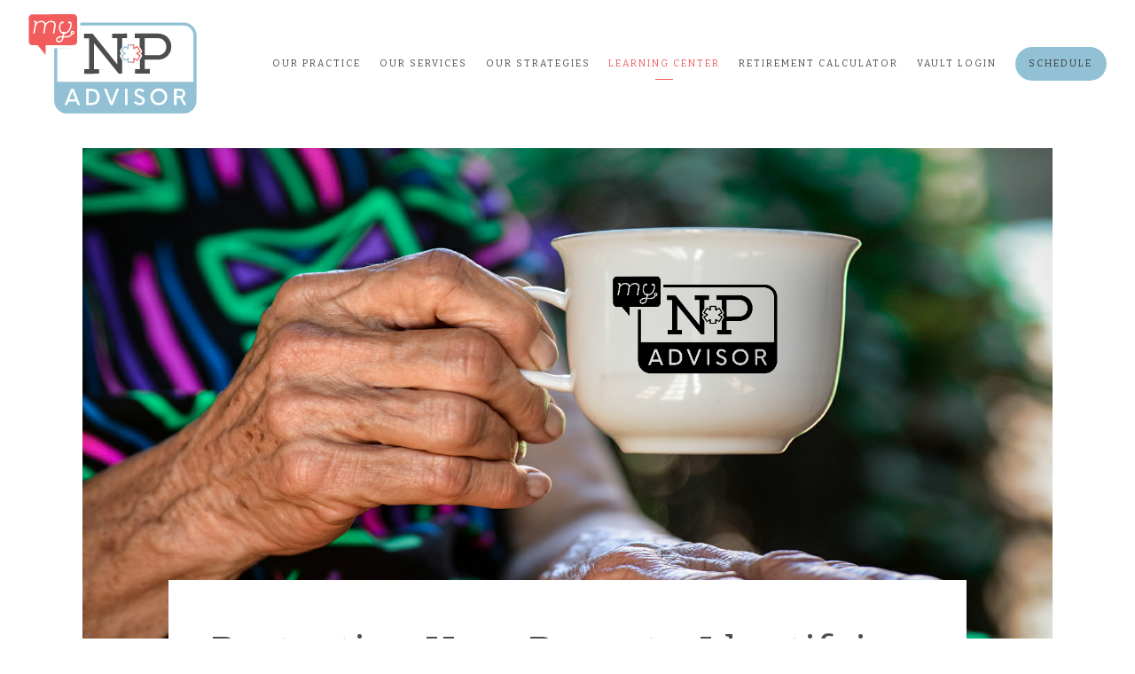

--- FILE ---
content_type: text/html; charset=utf-8
request_url: https://mynpadvisor.com/insights/protecting-your-parents-identifying-and-preventing-elder-financial-abuse
body_size: 15269
content:
<!DOCTYPE html>
<html lang="en" class="no-js">
<head>
<meta charset="utf-8">
<meta http-equiv="X-UA-Compatible" content="IE=edge">

<link rel="shortcut icon" href="https://static.twentyoverten.com/5eb41573114da9354a36961b/favicon/BJmeow50I-favicon.ico" type="image/x-icon">

<meta name="viewport" content="width=device-width,initial-scale=1">
<meta http-equiv="cleartype" content="on">
<meta name="robots" content="noodp">

<!-- Title & Description -->
<title>Protecting Your Parents: Identifying and Preventing Elder Financial Abuse — Financial Planning for Nurse Practitioners - My NP Advisor</title>
<meta name="description"
content="Growing older is a part of life, and while it&#39;s difficult to see your parents age, ensure that they have the protection they need by identifying and preventing these signs of elder abuse. ">
<!-- Open Graph -->
<meta property="og:site_name" content="Financial Planning for Nurse Practitioners - My NP Advisor">
<meta property="og:title" content="Protecting Your Parents: Identifying and Preventing Elder Financial Abuse">
<meta property="og:description" content="Growing older is a part of life, and while it&#39;s difficult to see your parents age, ensure that they have the protection they need by identifying and preventing these signs of elder abuse. ">
<meta property="og:url" content="https://mynpadvisor.com/insights/protecting-your-parents-identifying-and-preventing-elder-financial-abuse">
<meta property="og:type" content="article">

<meta prefix="og: http://ogp.me/ns#" property="og:image" content="https://static.twentyoverten.com/5eb41573114da9354a36961b/opHcsXF7fS/Snapshot_31.png">
<meta property="og:image:width" content="1920">
<meta property="og:image:height" content="1080">

<meta itemprop="name" content="Protecting Your Parents: Identifying and Preventing Elder Financial Abuse">
<meta itemprop="description" content="Growing older is a part of life, and while it&#39;s difficult to see your parents age, ensure that they have the protection they need by identifying and preventing these signs of elder abuse. ">
<meta itemprop="url" content="https://mynpadvisor.com/insights/protecting-your-parents-identifying-and-preventing-elder-financial-abuse">
<!-- Twitter Card -->
<meta name="twitter:card" content="summary_large_image">
<meta name="twitter:title" content="Protecting Your Parents: Identifying and Preventing Elder Financial Abuse">
<meta name="twitter:description" content="Growing older is a part of life, and while it&#39;s difficult to see your parents age, ensure that they have the protection they need by identifying and preventing these signs of elder abuse. ">

<meta name="twitter:image" content="https://static.twentyoverten.com/5eb41573114da9354a36961b/opHcsXF7fS/Snapshot_31.png">


<!-- Mobile App Settings -->

<link rel="apple-touch-icon" href="https://static.twentyoverten.com/5eb41573114da9354a36961b/favicon/BJmeow50I.png">

<meta name="apple-mobile-web-app-capable" content="yes">
<meta name="apple-mobile-web-app-status-bar-style" content="black">
<meta name="apple-mobile-web-app-title" content="Insights">

<!-- Prefetch -->
<link rel="dns-prefetch" href="https://static.twentyoverten.com">

<style>
@import 'https://fonts.googleapis.com/css?family=Bitter:400,400i|Questrial:400,400i|Poppins:000,000i|Lora:000,000i';
</style>
<link href="/assets/frameworks/assets/dist/css/global.css" rel="stylesheet">
<link href="/assets/frameworks/themes/fresnel/3.0.0/assets/dist/css/main.css" rel="stylesheet">
<link href="/assets/css/custom.css" rel="stylesheet">


<style>
/**********************
GLOBAL 
**********************/
.scroll-down {
    display: none;
}

h2 {
    font-weight: 600;
}

.img--cover {
  padding-left: 0;
  padding-right: 0;
}

.img--cover img {
    width: 100%;
    height: 100%!important;
    object-fit: cover;
    object-position: center;
    padding-right: 0;
    padding-left: 0;
    overflow: hidden;
}

.overlap.right {
    margin-right: -2rem;
}

.overlap.left {
    margin-left: -2rem;
}

.left .card {
    width: calc(105% + 2rem);
}

.overlap.top {
  z-index: 2;
}

.img--cover.overlap img {
    height: 120% !important;
    top: -10%;
    border-radius: 1rem;
 }
 
 .card.long-row {
    padding: 0;
    height: 100%;
}

.long-row .row {
    margin: 0;
    height: 100%;
}

.long-row .row .left {
    background: #92C1D5;
    padding: 1rem 1rem 0 1rem;
    display: flex;
    align-items: center;
    justify-content: center;
}

.long-row .row .right {
    padding: 1rem 1.5rem;
}

.long-row .row .right p {
    margin: 0;
}

.btn {
    font-size: .85em;
    text-transform: uppercase;
    font-weight: 400;
}

.btn.sticky {
  position: fixed;
  bottom: 1rem;
  right: 1rem;
  z-index: 2;
}
 
.editable .btn.sticky {
  position: relative;
  bottom: auto;
  right: auto;
  z-index: 2;
}

.social-link:hover {
    color: #F15D5C;
}

.margin-bottom {
  margin-bottom: 2rem;
}

.fr-video {
  position: relative;
  padding-bottom: 56.25%;
  height: 0;
  overflow: hidden;
  max-width: 100%;
}

.fr-video iframe, 
.fr-video object, 
.fr-video embed { 
  position: absolute;
  top: 0;
  left: 0;
  width: 100%;
  height: 100%;
}

.has-success .form-wrapper {
  opacity: 1;
}

.editable .form-success {
    position: relative;
    opacity: 1;
    visibility: visible;
  border: dashed 2px #aaa;
  margin:1rem auto;
  padding: 1rem;
}

.editable .form-success::before {
    content: 'Form Seccess Message';
    display: block;
    position: absolute;
    bottom: 100%;
    left: -1px;
    background: #333;
    color: white;
    font-size: 9px;
    text-transform: uppercase;
    font-weight: 600;
    padding: .5em 1em;
    border-radius: 4px;
    border-bottom-left-radius: 0;
    border-bottom-right-radius: 0;
    opacity:.7;
}

.editable .form span.mask-contact-form {
    display: none;
}
 
/**********************
HEADER
**********************/
.divider .overlay, 
.page-bg .overlay {
    background: transparent;
}

#section-home .divider .overlay {
    width: 60%;
    background: transparent;
}

/*.header-push {*/
/*    display: none;*/
/*}*/

.divider .overlay .container, 
.page-bg .overlay .hero-content {
    width: 50%;
    border: solid 4px #92c1d5;
    background: white;
    padding: 1rem;
    border-radius: 1rem;
    margin: 0 auto;
}

#section-home .divider .overlay .container {
    width: 80%;
}

/**********************
CARDS 
**********************/
.card {
    background: white;
    border: solid 4px #92c1d5;
    border-radius: 1rem;
    padding: 1rem;
}

#content ul {
    margin: 0 0 0rem .5rem;
}

#content ul li {
    position: relative;
    list-style: none;
    margin-bottom: 7px;
}

#content ul li::after {
  content: '';
background: url(https://static.twentyoverten.com/5eb41573114da9354a36961b/9yB88iB6m-9/My-NP-Advisor-Graphic-Elements-FNL-Medical-Symbol-for-Bullets.png);
position: absolute;
left: -25px;
top: 4px;
width: 20px;
height: 20px;
background-size: contain;
background-repeat: no-repeat;
  
}

.card.flip {
  -webkit-perspective: 40rem;
  perspective: 40rem;
  height: 100%;
  display: flex;
  padding: 0;
    border: 0;
}

.card.flip .btn, 
.card.flip h2, 
.card.flip h3,
.card.flip p {
    color: #001429;
}

.card.flip h3 {
    flex-grow: 1;
    display: flex;
    flex-direction: column;
    align-items: center;
    justify-content: center;
    font-size: 1.25em;
    line-height: 1.25em;
    margin-bottom: 10px;
}

.card-content {
  display: flex;
  -webkit-transform-style: preserve-3d;
  transform-style: preserve-3d;
  transition: .7s transform;
  max-width: 100%;
  border: solid 4px #92c1d5;
    border-radius: 1rem;
}

.card.flip:hover .card-content, 
.card.flip:focus .card-content {
  -webkit-transform: rotateY(-180deg);
     transform: rotateY(-180deg);
}

.front, 
.back {
  -webkit-backface-visibility: hidden;
  backface-visibility: hidden;
  min-width: 100%;
  background-color: white;
    border-radius: 1rem;
    transform-style: preserve-3d;
}

.back {
  -webkit-transform: rotateY(-180deg) translate(100%, 0);
  transform: rotateY(-180deg) translate(100%, 0);
}


.inner {
    height: 100%;
    display: flex;
    padding: 1em;
    align-items: center;
    justify-content: center;
    flex-direction: column;
}

span.symptom {
    font-family: Bitter;
    font-weight: 600;
    text-transform: uppercase;
    color: #f15d5c;
    margin-bottom: 10px;
}

.editable .card.flip {
  perspective: none;height: auto;
}

.editable .card-content {
    transform-style: unset;
    flex-wrap: wrap;
}

.editable .front, .editable .back {
    backface-visibility: visible;
    transform-style: unset;
    min-width: auto;
}

.editable .back {
    transform: none;
}

.editable .card.flip:hover .card-content, .editable .card.flip:focus .card-content {
    transform: none;
}

.card.image {
    padding: 0 0 1rem;
    overflow: hidden;
}

.card.image img {
    margin-bottom: 10px !important;
}

/**********************
COLORS
**********************/
.red {
  color: #FF0000;
}

/**********************
CALLOUTS
**********************/
.callout::before {
    background: #e6e6ec;
    background: url(https://static.twentyoverten.com/5eb41573114da9354a36961b/UxQlysGD7Ij/Pattern-Visual-Example-only.png);
    background-size: 20%;
    opacity: .5;
}

.callout h1, .callout h2, .callout h3, .callout h4, .callout .is-h1, .callout .is-h2, .callout .is-h3, .callout .is-h4, .callout li, .callout p {
    color: #4d4d4f;
}

.callout .btn {
    background: #92c1d5;
    color: #39393b;
}

.callout .btn.secondary {
    background: white;
    color: #4d4d4f;
    border-color: #f15d5c;
}

.callout .btn.secondary:hover {
    background: #f15d5c;
}

/**********************
ACCORDIONS
**********************/
.accordion {
    margin-bottom: 1rem;
    border: solid 4px #f15d5c;
    border-width: 0 0 4px 0px;
}
.accordion .toggle-accordion {
  display: inline-block;
  height: 100%;
  padding: 1rem 1rem 1rem 1.5rem;
  font-weight: 700;
  width: 100%;
  position: relative;
  transition: all .25s ease;
}
 
.accordion .toggle-accordion:hover {
    color: #3c3b6e;
}
 
.accordion .toggle-accordion::before, 
.accordion .toggle-accordion::after {
  content: '';
  position: absolute;
  left: 0px;
  top: calc(50% - 5px);
  height: 15px;
  width: 3px;
  background: #f15d5c;
  transition: all .25s ease;
}
 
.accordion .toggle-accordion::after {
    transform: rotate(90deg);
}
 
.accordion .toggle-accordion:hover::after {
    background: #f15d5c;
}
 
.accordion .toggle-accordion.open::before {
    height: 0px;
}

.accordion .toggle-accordion h3, 
.accordion .toggle-accordion h4 {
    transition: all .25s ease;
}

.accordion .toggle-accordion:hover h3, 
.accordion .toggle-accordion:hover h4 {
    color: #f15d5c;
}

 
.accordion-content {
  padding: 1rem 1rem 1rem 2rem;
}
 
.editable .toggle-accordion {
  pointer-events:none;
}
.editable .accordion-content {
  position:relative;
  display:block;
  border: dashed 2px #aaa;
  margin:1rem auto;
}
.editable .accordion-content::before  {
  content: 'Accordion Content';
    display: block;
    position: absolute;
    bottom: 100%;
    left: -1px;
    background: #333;
    color: white;
    font-size: 9px;
    text-transform: uppercase;
    font-weight: 600;
    padding: .5em 1em;
    border-radius: 4px;
    border-bottom-left-radius: 0;
    border-bottom-right-radius: 0;
    opacity:.7;
} 
/**********************
HOME
**********************/

/**********************
PRICING
**********************/
.pricing .left, 
.pricing .middle, 
.pricing .right {
   background: white;
   border: solid #92c1d5;
  padding: 1rem;
    display: flex;
    flex-direction: column;
    align-items: center;
    justify-content: center;
}

.pricing .left {
    /*margin-right: -1rem;*/
    border-width: 4px 0 4px 4px;
    border-radius: 1rem 0 0 1rem;
    margin-bottom: 2rem;
}

.pricing .middle {
    border-width: 4px;
    border-radius: 1rem;
    position: relative;
    margin-top: -2rem;
}

.pricing .right {
    /*margin-left: -1rem;*/
    border-width: 4px 4px 4px 0;
    border-radius: 0 1rem 1rem 0;
    margin-bottom: 2rem;
}

.amount {
    margin-bottom: 20px;
}

.amount .is-h1 {
    margin: 0;
    color: #f15d5c;
    display: block;
    line-height: 1em;
}


/**********************
LEARNING CENTER
**********************/
#section-learning-center .posts-wrapper .post-link {
    flex: 0 1 100%;
    padding: 0;
    margin: 0;
}

#section-learning-center .posts-wrapper {
    padding: 0;
}

#section-learning-center .post-link .post-excerpt {
    display: none;
}

#section-learning-center span.post-categories {
    display: none;
}
 .between-xs span.delete-row {
          display: none;
      }
/**********************
PAGE 2
**********************/
.editable .open-overlay,
.editable .close-overlay {
  pointer-events:none;
}
.editable .overlay-content {
    opacity: 1;
    visibility: visible;
    position:relative;
    top:unset;
    left:unset;
    width:auto;
    height:auto;
    border:dashed 2px #aaa;
  border-radius:6px;
  margin:2rem 0;
}
.editable .overlay-content::before {
  content: attr(id);
    display: block;
    position: absolute;
    bottom: 100%;
    left: -1px;
    background: #333;
    color: white;
    font-size: 9px;
    text-transform: uppercase;
    font-weight: 600;
    padding: .5em 1em;
    border-radius: 4px;
    border-bottom-left-radius: 0;
    border-bottom-right-radius: 0;
}
.editable .overlay-content .overlay-content-wrapper {
  position:relative;
  opacity:1;
  transform: translate3d(0, 0, 0);
    
}

@media (min-width: 820px) {
  .overlay-content {
    position: fixed;
    top: 50%;
    left: 50%;
    -ms-transform:translate(-50%, -50%);
    -webkit-transform:translate(-50%, -50%);
    transform:translate(-50%, -50%);
    width: 80%;
    height: 80%;
    width: max-content;
    height: max-content;
    max-width: 80%;
    max-height: 90vh;
    min-width: 50%;
    box-shadow: 0 0 7px rgba(0,0,0,0.4);
  }
    .editable  .overlay-content{
    transform:none;
  }
}
/**********************
MEDIA QUERIES 
**********************/
@media screen and (max-width: 1100px) {
      .long-row .row .left {
          width: 100%;
          flex-basis: 100%;
          max-width: 100%;
          padding: 1rem;
      }
      
      .long-row .row .right {
          width: 100%;
          flex-basis: 100%;
          max-width: 100%;
      }
      .home .page-bg.is-intrinsic {
        min-height: 70vh;
    }
    
    .home .page-bg.is-intrinsic .overlay {
        position: relative;
        padding: 0;
        top: -8px;
    }
    
    .home .header-push {
        display: none;
    }
    
    .home .page-bg .overlay .hero-content {
        width: 100%;
    }
    
    .home .page-bg .overlay .container {
        padding: 0 .5rem;
    }
}

@media screen and (max-width: 980px) {
      #section-home .divider .overlay {
            width: 90%;
            margin: 0 auto;
        }
        
        .divider .overlay .container, .page-bg .overlay .hero-content {
            width: 75%;
        }
        
      .overlap.right {
          margin: 0;
          padding-right: 1.5rem;
          padding-left: 1.5rem;
      }
      
      .img--cover.overlap img {
          height: auto !important;
          top: 0;
      }
      
      .overlap.left {
          margin: 0;
      }
      
      .overlap.top {
          margin-top: -3rem !important;
          margin: 0 auto;
          flex-basis: 90%;
          max-width: 90%;
      }
      
      .overlap.top.right {
          margin-top: 0 !important;
          margin-bottom: -2rem;
      }
        .left .card {
          width: 100%;
      }
      .pricing .left, .pricing .middle, .pricing .right {
          border-width: 4px;
          border-radius: 1rem;
      }
      
      .pricing .middle {
          margin-top: 0;
          margin-bottom: 2rem;
      }
      .card.flip {
          -webkit-perspective: none;
          perspective: none;
          margin-bottom: 2rem;
          height: auto;
      }
      
      .card-content {
          -webkit-transform-style: unset;
          transform-style: unset;
          flex-direction: column;
      }
      
      .front, .back {
          -webkit-backface-visibility: visible;
          backface-visibility: visible;
          transform-style: unset;
      }
      
      .back {
          -webkit-transform: none;
          transform: none;
      }
      
      .card.flip:hover .card-content, .card.flip:focus .card-content {
          -webkit-transform: none;
          transform: none;
      }
      
      .front .inner img {
          transform: rotate(90deg);
      }
      
      .front .inner h3 img {
          transform: none;
      }
     
    
}

@media screen and (max-width: 820px) {
      #section-home .divider .overlay {
          position: relative;
          padding: 1rem 0;
          width: 100%;
          margin-top: -2rem;
      }
      
      #section-home .divider .overlay .container {
          width: 90%;
      }
      .row.pricing {
          width: 100%;
          margin: 0 auto;
      }
      .member-item.show-1-up {
          max-width: 100%;
      }
}

@media screen and (max-width: 550px) {
      .overlap.top {
              flex-basis: 95%;
              max-width: 95%;
          }
}

/*Blog*/
#content li.no-list-style:after {background: none}
#content ul.share-links li:after
{
  background: none;
}

.anchor {
  position: relative;
  top: -15vh; /* Adjust this number as needed */
}

.brokercheck {
  display: none;
}

.disclosure-info {
  display: none;
}

.financial-planning-disclosure {
  display: none;
}

.lp-disclosure {
  display: none;
}

.sa-disclosure {
  display: none;
}

.legacy-planning-disclosure {
  display: none;
}

.retirement-calculator-disclosure {
  display: none;
}

.grow {
    transition: all .15s linear;
    transition-behavior: normal;
    transition-duration: 0.15s;
    transition-timing-function: linear;
    transition-delay: 0s;
    transition-property: all;
}
.grow:hover {
  -moz-transform: scale(1.1);
-webkit-transform: scale(1.1);
-o-transform: scale(1.1);
-ms-transform: scale(1.1);
transform: scale(1.1);
}

#content .remove-icon li::after {
  background: none !important;
}
</style>

<!--<link rel="stylesheet" href="https://use.fontawesome.com/releases/v5.5.0/css/all.css" integrity="sha384-B4dIYHKNBt8Bc12p+WXckhzcICo0wtJAoU8YZTY5qE0Id1GSseTk6S+L3BlXeVIU" crossorigin="anonymous">-->
<!-- Facebook Pixel Code -->
<script>
!function(f,b,e,v,n,t,s)
{if(f.fbq)return;n=f.fbq=function(){n.callMethod?
n.callMethod.apply(n,arguments):n.queue.push(arguments)};
if(!f._fbq)f._fbq=n;n.push=n;n.loaded=!0;n.version='2.0';
n.queue=[];t=b.createElement(e);t.async=!0;
t.src=v;s=b.getElementsByTagName(e)[0];
s.parentNode.insertBefore(t,s)}(window,document,'script',
'https://connect.facebook.net/en_US/fbevents.js');
 fbq('init', '361705988206813'); 
fbq('track', 'PageView');
</script>
<noscript>
 <img height="1" width="1" 
src="https://www.facebook.com/tr?id=361705988206813&ev=PageView
&noscript=1"/>
</noscript>
<!-- End Facebook Pixel Code -->

<script type="text/javascript">
_linkedin_partner_id = "2613916";
window._linkedin_data_partner_ids = window._linkedin_data_partner_ids || [];
window._linkedin_data_partner_ids.push(_linkedin_partner_id);
</script><script type="text/javascript">
(function(){var s = document.getElementsByTagName("script")[0];
var b = document.createElement("script");
b.type = "text/javascript";b.async = true;
b.src = "https://snap.licdn.com/li.lms-analytics/insight.min.js";
s.parentNode.insertBefore(b, s);})();
</script>
<noscript>
<img height="1" width="1" style="display:none;" alt="" src="https://px.ads.linkedin.com/collect/?pid=2613916&fmt=gif" />
</noscript>

<!-- Facebook Pixel Code -->
<script>
!function(f,b,e,v,n,t,s){if(f.fbq)return;n=f.fbq=function(){n.callMethod?
n.callMethod.apply(n,arguments):n.queue.push(arguments)};if(!f._fbq)f._fbq=n;
n.push=n;n.loaded=!0;n.version='2.0';n.queue=[];t=b.createElement(e);t.async=!0;
t.src=v;s=b.getElementsByTagName(e)[0];s.parentNode.insertBefore(t,s)}(window,
document,'script','https://connect.facebook.net/en_US/fbevents.js');
fbq('init', '178862253837305');
fbq('track', 'PageView');
</script>
<noscript><img height="1" width="1" style="display:none"
src="https://www.facebook.com/tr?id=178862253837305&ev=PageView&noscript=1"
/></noscript>
<!-- DO NOT MODIFY -->
<!-- End Facebook Pixel Code -->
<style>
  .hide-disclaimer {
    display: none;
  }
</style>

</head>

<body class="post has-featured-image">
<svg style="position: absolute; width: 0; height: 0; overflow: hidden;" version="1.1"
xmlns="http://www.w3.org/2000/svg" xmlns:xlink="http://www.w3.org/1999/xlink">
<defs>
<symbol id="icon-facebook" viewBox="0 0 24 24">
<title>facebook</title>
<path
d="M12 0.48c-6.362 0-11.52 5.158-11.52 11.52s5.158 11.52 11.52 11.52 11.52-5.158 11.52-11.52-5.158-11.52-11.52-11.52zM14.729 8.441h-1.732c-0.205 0-0.433 0.27-0.433 0.629v1.25h2.166l-0.328 1.783h-1.838v5.353h-2.044v-5.353h-1.854v-1.783h1.854v-1.049c0-1.505 1.044-2.728 2.477-2.728h1.732v1.897z">
</path>
</symbol>
<symbol id="icon-twitter" viewBox="0 0 24 24">
<title>twitter</title>
<path
d="M12 0.48c-6.362 0-11.52 5.158-11.52 11.52s5.158 11.52 11.52 11.52 11.52-5.158 11.52-11.52-5.158-11.52-11.52-11.52zM16.686 9.917c0.005 0.098 0.006 0.197 0.006 0.293 0 3-2.281 6.457-6.455 6.457-1.282 0-2.474-0.374-3.478-1.020 0.176 0.022 0.358 0.030 0.541 0.030 1.063 0 2.041-0.361 2.818-0.971-0.992-0.019-1.83-0.674-2.119-1.574 0.138 0.025 0.28 0.040 0.426 0.040 0.206 0 0.408-0.028 0.598-0.079-1.038-0.209-1.82-1.126-1.82-2.225v-0.028c0.306 0.169 0.656 0.272 1.028 0.284-0.61-0.408-1.009-1.102-1.009-1.89 0-0.415 0.112-0.806 0.307-1.141 1.12 1.373 2.79 2.275 4.676 2.372-0.040-0.167-0.059-0.34-0.059-0.518 0-1.252 1.015-2.269 2.269-2.269 0.652 0 1.242 0.276 1.656 0.718 0.517-0.103 1.002-0.29 1.44-0.551-0.169 0.529-0.528 0.974-0.997 1.256 0.46-0.056 0.896-0.178 1.303-0.359-0.304 0.455-0.689 0.856-1.132 1.175z">
</path>
</symbol>
<symbol id="icon-instagram" viewBox="0 0 24 24">
<title>instagram</title>
<path
d="M12.1,9.4c-1.6,0-2.9,1.3-2.9,2.9c0,1.6,1.3,2.9,2.9,2.9c1.6,0,2.9-1.3,2.9-2.9C15,10.8,13.7,9.4,12.1,9.4z M12.1,14 c-0.9,0-1.7-0.7-1.7-1.7c0-0.9,0.7-1.7,1.7-1.7c0.9,0,1.7,0.7,1.7,1.7C13.7,13.3,13,14,12.1,14z">
</path>
<path
d="M12,0.5C5.6,0.5,0.5,5.6,0.5,12S5.6,23.5,12,23.5S23.5,18.4,23.5,12S18.4,0.5,12,0.5z M17.5,14.9c0,1.4-1.2,2.6-2.6,2.6H9.1 c-1.4,0-2.6-1.2-2.6-2.6V9.1c0-1.4,1.2-2.6,2.6-2.6h5.9c1.4,0,2.6,1.2,2.6,2.6V14.9z">
</path>
<circle cx="15.1" cy="8.7" r="0.8"></circle>
</symbol>
<symbol id="icon-linkedin" viewBox="0 0 24 24">
<title>linkedin</title>
<path
d="M12 0.48c-6.362 0-11.52 5.158-11.52 11.52s5.158 11.52 11.52 11.52 11.52-5.158 11.52-11.52-5.158-11.52-11.52-11.52zM9.18 16.775h-2.333v-7.507h2.333v7.507zM7.999 8.346c-0.737 0-1.213-0.522-1.213-1.168 0-0.659 0.491-1.165 1.243-1.165s1.213 0.506 1.228 1.165c0 0.646-0.475 1.168-1.258 1.168zM17.7 16.775h-2.333v-4.16c0-0.968-0.338-1.626-1.182-1.626-0.644 0-1.027 0.445-1.196 0.874-0.062 0.152-0.078 0.368-0.078 0.583v4.328h-2.334v-5.112c0-0.937-0.030-1.721-0.061-2.395h2.027l0.107 1.043h0.047c0.307-0.49 1.060-1.212 2.318-1.212 1.535 0 2.686 1.028 2.686 3.239v4.439z">
</path>
</symbol>
<symbol id="icon-google" viewBox="0 0 24 24">
<title>google</title>
<path
d="M12 0.48v0c6.362 0 11.52 5.158 11.52 11.52s-5.158 11.52-11.52 11.52c-6.362 0-11.52-5.158-11.52-11.52s5.158-11.52 11.52-11.52zM18.125 11.443h-1.114v-1.114h-1.114v1.114h-1.114v1.114h1.114v1.114h1.114v-1.114h1.114zM9.773 11.443v1.336h2.21c-0.089 0.573-0.668 1.681-2.21 1.681-1.331 0-2.416-1.102-2.416-2.461s1.086-2.461 2.416-2.461c0.757 0 1.264 0.323 1.553 0.601l1.058-1.019c-0.679-0.635-1.559-1.019-2.611-1.019-2.155 0-3.897 1.743-3.897 3.897s1.743 3.897 3.897 3.897c2.249 0 3.742-1.581 3.742-3.808 0-0.256-0.028-0.451-0.061-0.646h-3.68z">
</path>
</symbol>
<symbol id="icon-youtube" viewBox="0 0 24 24">
<title>youtube</title>
<path
d="M13.924 11.8l-2.695-1.258c-0.235-0.109-0.428 0.013-0.428 0.274v2.369c0 0.26 0.193 0.383 0.428 0.274l2.694-1.258c0.236-0.11 0.236-0.29 0.001-0.401zM12 0.48c-6.362 0-11.52 5.158-11.52 11.52s5.158 11.52 11.52 11.52 11.52-5.158 11.52-11.52-5.158-11.52-11.52-11.52zM12 16.68c-5.897 0-6-0.532-6-4.68s0.103-4.68 6-4.68 6 0.532 6 4.68-0.103 4.68-6 4.68z">
</path>
</symbol>
<symbol id="icon-vimeo" viewBox="0 0 24 24">
<title>vimeo</title>
<path
d="M12 0.48c-6.362 0-11.52 5.158-11.52 11.52s5.158 11.52 11.52 11.52 11.52-5.158 11.52-11.52-5.158-11.52-11.52-11.52zM17.281 9.78c-0.61 3.499-4.018 6.464-5.041 7.141-1.025 0.674-1.961-0.272-2.299-0.989-0.389-0.818-1.552-5.248-1.856-5.616-0.305-0.367-1.219 0.368-1.219 0.368l-0.443-0.593c0 0 1.856-2.26 3.269-2.54 1.498-0.3 1.495 2.341 1.855 3.809 0.349 1.42 0.583 2.231 0.887 2.231 0.305 0 0.887-0.79 1.523-2.004 0.638-1.214-0.026-2.287-1.273-1.524 0.498-3.048 5.208-3.782 4.598-0.283z">
</path>
</symbol>
<symbol id="icon-tumblr" viewBox="0 0 24 24">
<title>tumblr</title>
<path
d="M12 0.48c-6.362 0-11.52 5.158-11.52 11.52s5.158 11.52 11.52 11.52 11.52-5.158 11.52-11.52-5.158-11.52-11.52-11.52zM15.092 16.969c-0.472 0.226-0.898 0.382-1.279 0.474-0.382 0.089-0.794 0.136-1.237 0.136-0.504 0-0.949-0.066-1.337-0.194s-0.718-0.312-0.991-0.551c-0.274-0.236-0.463-0.492-0.569-0.76-0.106-0.27-0.158-0.659-0.158-1.168v-3.914h-1.219v-1.577c0.431-0.143 0.804-0.347 1.112-0.614 0.308-0.265 0.557-0.583 0.743-0.956 0.187-0.372 0.316-0.848 0.386-1.422h1.568v2.82h2.616v1.75h-2.616v2.862c0 0.647 0.034 1.062 0.102 1.244 0.067 0.185 0.193 0.33 0.378 0.44 0.245 0.148 0.524 0.222 0.836 0.222 0.559 0 1.114-0.185 1.666-0.553v1.762h-0.001z">
</path>
</symbol>
<symbol id="icon-yelp" viewBox="0 0 24 24">
<title>yelp</title>
<path
d="M12 0.48v0c6.362 0 11.52 5.158 11.52 11.52s-5.158 11.52-11.52 11.52c-6.362 0-11.52-5.158-11.52-11.52s5.158-11.52 11.52-11.52zM13.716 13.671v0c0 0-0.3-0.080-0.499 0.122-0.218 0.221-0.034 0.623-0.034 0.623l1.635 2.755c0 0 0.268 0.363 0.501 0.363s0.464-0.193 0.464-0.193l1.292-1.864c0 0 0.131-0.235 0.133-0.441 0.005-0.293-0.433-0.373-0.433-0.373l-3.059-0.991zM13.062 12.406c0.156 0.268 0.588 0.19 0.588 0.19l3.052-0.9c0 0 0.416-0.171 0.475-0.398 0.058-0.228-0.069-0.503-0.069-0.503l-1.459-1.734c0 0-0.126-0.219-0.389-0.241-0.29-0.025-0.467 0.329-0.467 0.329l-1.725 2.739c0.001-0.001-0.151 0.272-0.007 0.519v0zM11.62 11.338c0.359-0.089 0.417-0.616 0.417-0.616l-0.024-4.386c0 0-0.054-0.541-0.295-0.688-0.378-0.231-0.49-0.111-0.598-0.095l-2.534 0.95c0 0-0.248 0.083-0.377 0.292-0.185 0.296 0.187 0.73 0.187 0.73l2.633 3.624c0 0 0.26 0.271 0.591 0.189v0zM10.994 13.113c0.009-0.338-0.402-0.542-0.402-0.542l-2.724-1.388c0 0-0.404-0.168-0.6-0.051-0.149 0.089-0.283 0.252-0.295 0.394l-0.177 2.204c0 0-0.026 0.382 0.072 0.556 0.139 0.246 0.596 0.075 0.596 0.075l3.18-0.709c0.123-0.084 0.34-0.092 0.352-0.539v0zM11.785 14.302c-0.273-0.141-0.6 0.151-0.6 0.151l-2.129 2.366c0 0-0.266 0.362-0.198 0.584 0.064 0.208 0.169 0.312 0.318 0.385l2.138 0.681c0 0 0.259 0.054 0.456-0.003 0.279-0.082 0.227-0.522 0.227-0.522l0.048-3.203c0 0.001-0.011-0.308-0.26-0.438v0z">
</path>
</symbol>
<symbol id="icon-rss" viewBox="0 0 24 24">
<title>rss</title>
<path
d="M11.994 0.48c-6.362 0-11.514 5.152-11.514 11.514s5.152 11.514 11.514 11.514c6.362 0 11.514-5.152 11.514-11.514s-5.152-11.514-11.514-11.514v0zM9.112 16.68c-0.788 0-1.432-0.644-1.432-1.432s0.644-1.432 1.432-1.432c0.788 0 1.432 0.644 1.432 1.432s-0.644 1.432-1.432 1.432v0zM12.788 16.68c0-2.82-2.287-5.108-5.108-5.108v-1.499c3.642 0 6.607 2.954 6.607 6.607h-1.499zM15.775 16.68c0-4.475-3.631-8.095-8.095-8.095v-1.499c5.296 0 9.594 4.297 9.594 9.594h-1.499z">
</path>
</symbol>
<symbol id="icon-email" viewBox="0 0 24 24">
<title>email</title>
<path
d="M12,0A12,12,0,1,0,24,12,12,12,0,0,0,12,0Zm5.964,8.063L12.2,12.871a0.419,0.419,0,0,1-.391,0L6.036,8.063H17.964ZM5.2,8.724l4.084,3.4L5.2,15.293V8.724Zm0.87,7.213L10.1,12.8l1.044,0.866a1.341,1.341,0,0,0,1.718,0L13.9,12.8l4.027,3.133H6.07Zm12.73-.644-4.084-3.17,4.084-3.4v6.569Z">
</path>
</symbol>
<symbol id="icon-podcast" viewBox="0 0 24 24">
<title>podcast</title>
<path
d="M12,0A12,12,0,1,0,24,12,12,12,0,0,0,12,0ZM10.1,7.9a1.9,1.9,0,0,1,3.793,0v3.793a1.9,1.9,0,1,1-3.793,0V7.9Zm2.519,8.03V18H11.378V15.926a4.386,4.386,0,0,1-3.793-4.237H8.652A3.281,3.281,0,0,0,12,14.918a3.281,3.281,0,0,0,3.348-3.229h1.066A4.386,4.386,0,0,1,12.622,15.926Z">
</path>
</symbol>
<symbol id="icon-phone" viewBox="0 0 24 24">
<title>phone</title>
<path
d="M12,0A12,12,0,1,0,24,12,12,12,0,0,0,12,0Zm6,15.47a.58.58,0,0,1-.178.509l-1.69,1.678a.968.968,0,0,1-.3.216,1.251,1.251,0,0,1-.362.114c-.009,0-.034,0-.077.007s-.1.006-.165.006a5.653,5.653,0,0,1-2.1-.489,11.2,11.2,0,0,1-1.773-.973,13.188,13.188,0,0,1-2.11-1.78,13.977,13.977,0,0,1-1.475-1.677A12.061,12.061,0,0,1,6.824,11.6a7.983,7.983,0,0,1-.533-1.233,6.473,6.473,0,0,1-.242-.954A3.217,3.217,0,0,1,6,8.784c.009-.153.013-.237.013-.254a1.247,1.247,0,0,1,.114-.363.967.967,0,0,1,.216-.3L8.032,6.178A.559.559,0,0,1,8.439,6a.475.475,0,0,1,.292.095.872.872,0,0,1,.216.236l1.361,2.58a.62.62,0,0,1,.063.445.794.794,0,0,1-.216.407l-.623.623a.2.2,0,0,0-.044.082.3.3,0,0,0-.019.1,2.282,2.282,0,0,0,.228.61,5.635,5.635,0,0,0,.471.743,8.171,8.171,0,0,0,.9,1.011,8.494,8.494,0,0,0,1.017.909,5.962,5.962,0,0,0,.744.477,2.011,2.011,0,0,0,.457.184l.159.032a.332.332,0,0,0,.083-.019.219.219,0,0,0,.083-.045l.724-.737a.779.779,0,0,1,.534-.2.66.66,0,0,1,.343.077h.013l2.453,1.449A.64.64,0,0,1,18,15.47Z">
</path>
</symbol>
<symbol id="icon-blog" viewBox="0 0 24 24">
<title>blog</title>
<path
d="M12,0A12,12,0,1,0,24,12,12,12,0,0,0,12,0ZM9.083,17H7V14.917l6.146-6.146,2.083,2.083Zm7.76-7.76-1.016,1.016L13.745,8.172,14.76,7.156a0.566,0.566,0,0,1,.781,0l1.3,1.3A0.566,0.566,0,0,1,16.844,9.24Z" />
</symbol>
<symbol id="icon-search" viewBox="0 0 24 24">
<title>search</title>
<path
d="M17.611,15.843a9.859,9.859,0,1,0-1.769,1.769l6.379,6.379,1.769-1.769ZM9.836,17.17A7.334,7.334,0,1,1,17.17,9.836,7.342,7.342,0,0,1,9.836,17.17Z" />
</symbol>
<symbol id="icon-brokercheck" viewBox="0 0 100 100">
<title>brokercheck</title>
<path
d="M67.057,60.029a2.968,2.968,0,0,0-4.2-.119,19.351,19.351,0,1,1,.8-27.341A2.968,2.968,0,1,0,67.976,28.5a25.288,25.288,0,1,0-1.038,35.728A2.968,2.968,0,0,0,67.057,60.029Z" />
<path
d="M47.714,32.506a0.654,0.654,0,0,0-.49-1.185,14.61,14.61,0,0,0-9.183,23.649,0.611,0.611,0,0,0,1.084-.506C37.286,46.088,39.185,37.392,47.714,32.506Z" />
<path
d="M63.814,69.544a0.906,0.906,0,0,0-1.222-.374l-3.7,1.965a0.9,0.9,0,1,0,.848,1.6l3.7-1.965A0.906,0.906,0,0,0,63.814,69.544Z" />
<path
d="M70.211,80.4l-3.455-6.5a3.1,3.1,0,1,0-5.47,2.909l3.455,6.5A3.1,3.1,0,0,0,70.211,80.4Zm-1.012,1.8a0.948,0.948,0,0,1-1.278-.391l-1.21-2.276a0.945,0.945,0,1,1,1.669-.887l1.21,2.276A0.948,0.948,0,0,1,69.2,82.209Z" />
</symbol>
<symbol id="icon-brokercheck-color" viewBox="0 0 100 100">
<title>brokercheck</title>
<path
d="M67.057,60.029a2.968,2.968,0,0,0-4.2-.119,19.351,19.351,0,1,1,.8-27.341A2.968,2.968,0,1,0,67.976,28.5a25.288,25.288,0,1,0-1.038,35.728A2.968,2.968,0,0,0,67.057,60.029Z"
fill="#1965A2" />
<path
d="M47.714,32.506a0.654,0.654,0,0,0-.49-1.185,14.61,14.61,0,0,0-9.183,23.649,0.611,0.611,0,0,0,1.084-.506C37.286,46.088,39.185,37.392,47.714,32.506Z"
fill="#4DA3DB" />
<path
d="M63.814,69.544a0.906,0.906,0,0,0-1.222-.374l-3.7,1.965a0.9,0.9,0,1,0,.848,1.6l3.7-1.965A0.906,0.906,0,0,0,63.814,69.544Z"
fill="#CF3317" />
<path
d="M70.211,80.4l-3.455-6.5a3.1,3.1,0,1,0-5.47,2.909l3.455,6.5A3.1,3.1,0,0,0,70.211,80.4Zm-1.012,1.8a0.948,0.948,0,0,1-1.278-.391l-1.21-2.276a0.945,0.945,0,1,1,1.669-.887l1.21,2.276A0.948,0.948,0,0,1,69.2,82.209Z"
fill="#CF3317" />
</symbol>
<symbol id="icon-play" viewBox="0 0 100 100">
<title>Play</title>
<polygon points="31.934 26.442 72.233 50 31.934 73.558 31.934 26.442" />
</symbol>
<symbol id="icon-pause" viewBox="0 0 100 100">
<title>Pause</title>
<polygon points="69.093 80 69.093 20 58.193 20 58.193 80 69.093 80" />
<polygon points="41.807 80 41.807 20 30.907 20 30.907 80 41.807 80" />
</symbol>

</defs>
</svg>


<div id="pull-out-nav">
<div class="pull-out-header">
<div class="close-menu">
<span></span>
</div>
</div>
<div class="nav-wrapper">
<ul class="main-nav">















<li><a href="/our-practice">Our Practice</a></li>









<li><a href="/our-services">Our Services</a></li>









<li><a href="/our-strategies">Our Strategies</a></li>









<li class="active"><a href="/learning-center">Learning Center</a></li>









<li><a href="/retirement-calculator">Retirement Calculator</a></li>










<li><a href="https://www.generationalvault.com/Login"  target="_blank">Vault Login</a></li>









<li><a href="/schedule" class="btn">Schedule</a></li>


































</ul>
</div>
</div>
<div id="page-wrapper"
class="has-fixed-header">

<header id="header" role="banner">
<div class="header-inner">


<div id="logo">
<a href="/">

<img src="https://static.twentyoverten.com/5eb41573114da9354a36961b/rhtIYoRZYZg/logo-color.svg" alt="Logo for Financial Planning for Nurse Practitioners - My NP Advisor">


</a>
</div>



<div class="menu-toggle">
<span></span>
</div>
<nav id="main-navigation">
<ul>



<li class="dropdown">
<a href="/our-practice">Our Practice</a>
<ul>



<li><a href="/our-practice/who-we-serve">Who We Serve</a></li>




<li><a href="/our-practice/advisor-profile">Advisor Profile</a></li>




<li><a href="/our-practice/strategic-alliances">Strategic Alliances</a></li>


</ul>
</li>



<li class="dropdown">
<a href="/our-services">Our Services</a>
<ul>



<li><a href="/our-services/financial-planning">Financial Planning</a></li>




<li><a href="/our-services/wealth-management">Wealth Management</a></li>




<li><a href="/our-services/legacy-planning">Legacy Planning</a></li>


</ul>
</li>



<li class="dropdown">
<a href="/our-strategies">Our Strategies</a>
<ul>



<li><a href="/our-strategies/job-transition">Job Transition</a></li>


</ul>
</li>



<li class="dropdown active">
<a href="/learning-center">Learning Center</a>
<ul>



<li class="active"><a href="/insights">Insights</a></li>


</ul>
</li>



<li><a href="/retirement-calculator">Retirement Calculator</a></li>




<li>
<a href="https://www.generationalvault.com/Login"  target="_blank">Vault Login</a>
</li>





<li>
<a href="/schedule" class="btn">Schedule</a>
</li>




</ul>
</nav>

</div>
</header>




<div class="header-push"></div>



<div class="content-wrapper">
<div class="container">
<main id="content" role="main">
<article class="post">

<figure class="post-thumbnail">
<img src="https://static.twentyoverten.com/5eb41573114da9354a36961b/p2xabx1FMN0/Snapshot_31.png" alt="Protecting Your Parents: Identifying and Preventing Elder Financial Abuse Thumbnail">
</figure>

<div class="post-wrapper">
<header class="post-header">
<h1 class="post-title">Protecting Your Parents: Identifying and Preventing Elder Financial Abuse</h1>
<div class="post-meta">

<time
datetime="2023-04-27">April 27, 2023</time>


</div>
</header>
<div class="post-content">
<p>Nobody likes to think of their parents getting older and needing assistance, but it’s a reality many practitioners face. An essential part of caring for your parents as they age is identifying and protecting them from elder financial abuse. Baby boomers and the Silent Generation are getting older, and with their accumulated assets, they have a higher chance of being defrauded than younger ones. According to one estimate, seniors collectively lose up to $30 billion a year to elder financial abuse.<sup>1</sup> This abuse can come from total strangers or even friends and family members.</p>

<p>As a concerned child, how can I help you combat this? Here are seven ways to spot financial abuse and six ways to protect your parents and their financial futures.</p>

<h2>7 Signs of Elder Financial Abuse</h2>

<p>Protecting your parents from scammers is crucial, especially as they get older and have difficulty managing their finances.</p>

<p>Warning signs may include:<sup>2</sup></p>

<ul>
<li>Unusual activity in their bank accounts, such as large or unexplained withdrawals</li>
<li>Withdrawals from an inactive account</li>
<li>A newly opened joint account</li>
<li>New credit card balances</li>
<li>Bank and credit card statements sent somewhere other than your parents’ home</li>
<li>Suspicious signatures</li>
<li>Closing a Certificate of Deposit or savings accounts without worrying about penalties</li>
</ul>

<h2>Protecting Your Parents From Financial Abuse</h2>

<h3>Tip #1: Talk to Them About Money</h3>

<p>Reach out to your parents and make sure that you are staying in touch with them regularly. Make sure they pay their bills and, if applicable, find out who is doing it for them. Your parents may not want to share this information or admit they need help, so you can ease them into it by asking them for advice or speaking about your&nbsp;money worries. Once this becomes more comfortable, they may let you help with more as it becomes necessary.&nbsp;</p>

<h3>Tip #2: Automate Their Bills or Deposits</h3>

<p>One way to go about helping them pay their bills is by automating the process. Automating your parents’ payments with direct debits from their accounts can help keep things organized while lessening the chance that they will become victims of a scam.</p>

<p>Similarly, you can automate transfers into their checking account, as they may have funds from various sources, such as social security, pensions, annuities, etc.</p>

<h3>Tip #3: Have the Necessary Documents Ready</h3>

<p>Are your parents’ legal documents in an accessible location?</p>

<p>This could include:</p>

<ul>
<li>Wills</li>
<li>Healthcare Proxy</li>
<li>A HIPAA Release Form</li>
<li>Power of Attorney</li>
</ul>

<p>Make sure your parents are careful when choosing a power of attorney, as this person will be responsible for managing finances once your family member can no longer do this. Having more than one is also a good idea, as this is an excellent way to act together and consult each other.</p>

<h3>Tip #4: Condense Your Parent’s Finances</h3>

<p>Consolidate your parents’ finances when possible, as many older people have more than one account. However, practice caution when consolidating and moving accounts to ensure you don’t incur any penalties. Additionally, you need to respect beneficiary designations, or you could face legal action.&nbsp;</p>

<h3>Tip #5: Encourage Credit Card Use Over Cash</h3>

<p>If your parents sent cash to a scammer, it would be much more difficult to trace than if they paid with a credit card.</p>

<p>If they were to purchase with a card, the credit card company can:</p>

<ul>
<li>Protect against identity theft</li>
<li>Allow past transactions to be reviewed</li>
<li>Reimburse any money that was stolen</li>
</ul>

<h3>Tip #6: Create a Trust</h3>

<p>A trust is a great way to manage and protect your parents’ assets; however, they can still withdraw from this account, making it easy for them to fall prey to scammers. If you set up an irrevocable trust, they cannot withdraw money from this account without consulting the trustee, making it much more secure.</p>

<p>Many older people do not like giving up this type of control, but if you speak to them about the importance of their safety, they may be more open to it.</p>

<p>If you can establish a system of checks and balances by utilizing the above tips, your parents will be more protected from fraud. Take a proactive approach to get ahead of them before it becomes an issue rather than waiting until your parents become the victim of financial abuse.</p>

<section class="references">
   <ol>
        <li><cite><a href="https://dfi.wa.gov/financial-education/information/warning-signs-elder-financial-abuse" rel="noopener" target="_blank">https://dfi.wa.gov/financial-education/information/warning-signs-elder-financial-abuse</a></cite></li>
        <li><cite><a href="https://www.consumerreports.org/elder-fraud/ways-to-prevent-elder-financial-abuse/" rel="noopener" target="_blank">https://www.consumerreports.org/elder-fraud/ways-to-prevent-elder-financial-abuse/</a></cite></li>
     
    </ol>
</section>
<section class="disclaimers">
    <p>This content is developed from sources believed to provide accurate information and provided by My NP Advisor. It may not be used to avoid any federal tax penalties. Please consult legal or tax professionals for specific information regarding your individual situation. The opinions expressed and material provided are for general information and should not be considered a solicitation for the purchase or sale of any security.</p>
</section>
</div>

<footer class="post-footer">
<div class="share-text">
<span>Share</span>
</div>
<ul class="share-links">

<li><a href="https://www.facebook.com/sharer/sharer.php?u=https://mynpadvisor.com/insights/protecting-your-parents-identifying-and-preventing-elder-financial-abuse" target="_blank" class="btn secondary">Facebook</a></li>


<li><a href="https://twitter.com/intent/tweet?url=https://mynpadvisor.com/insights/protecting-your-parents-identifying-and-preventing-elder-financial-abuse&amp;text=Growing%20older%20is%20a%20part%20of%20life%2C%20and%20while%20it&#39;s%20difficult%20to%20see%20your%20parents%20age%2C%20ensure%20that%20they%20" target="_blank" class="btn secondary">Twitter</a></li>


<li><a href="http://www.linkedin.com/shareArticle?mini=true&amp;url=https://mynpadvisor.com/insights/protecting-your-parents-identifying-and-preventing-elder-financial-abuse&amp;title=Protecting%20Your%20Parents%3A%20Identifying%20and%20Preventing%20Elder%20Financial%20Abuse&amp;summary=Growing%20older%20is%20a%20part%20of%20life%2C%20and%20while%20it&#39;s%20difficult%20to%20see%20your%20parents%20age%2C%20ensure%20that%20they%20&amp;source=Financial%20Planning%20for%20Nurse%20Practitioners%20-%20My%20NP%20Advisor" target="_blank" class="btn secondary">Linkedin</a></li>

</ul>
</footer>

</div>
</article>
</main>
</div>
</div>
<footer class="footer" role="contentinfo">
<div class="footer-wrapper">
<div class="container">
<div class="footer-content" data-location="footer" data-id="68961165b12967fc2caa5fb8" data-type="footer">
<p class="disclaimer sa-disclosure" style="text-align: left;"><sub>This endorsement of Gradient Investments, LLC is provided by an investment advisor who refers clients to Gradient Investments, LLC.  A conflict of interest exists because this investment advisor receives a portion of the annual management fee charged by Gradient Investments, LLC, based on the assets under management of this investment advisor’s clients. This endorsement could assist in the investment advisor increasing the assets placed with Gradient Investments, LLC, and therefore their compensation. These investment advisors are not affiliated with or supervised by Gradient Investments, LLC.</sub></p>

<p class="disclaimer financial-planning-disclosure" style="text-align: center;"><sub>Neither the Company nor its agents or representatives may give tax, legal, or accounting advice. </sub><sub>The owner/ client should consult with a professional specializing in these areas regarding the applicability of this information to his/her situation.</sub></p>

<p class="disclaimer disclosure-info" style="text-align: left;"><sub>Scott Schloegel offers Investment Advisory Services through Gradient Advisors, LLC (Arden Hills, MN 877-885-0508), an SEC Registered Investment Advisor. &nbsp;Gradient Advisors, LLC and its advisors do not render tax, legal, or accounting advice. &nbsp;My NP Advisor &nbsp;is not a registered investment advisor and is independent of Gradient Advisors, LLC. &nbsp;Insurance products and services are offered through Scott Schloegel, independent agent.</sub><sub><br>My NP Advisor , Scott Schloegel and Gradient Advisors, LLC are not affiliated with or endorsed by the Social Security Administration or any government agency.<br>All written content on this site is for information purposes only. Opinions expressed herein are solely those of Scott Schloegel, and our editorial staff.<br></sub><sub>The presence of this website shall in no way be construed or interpreted as a solicitation to sell or offer to sell Investment Advisory Services to any residents of any State other than the State(s) Scott Schloegel, is registered or where otherwise legally permitted. &nbsp;Material presented is believed to be from reliable sources; however, we make no representations as to its accuracy or completeness. All information and ideas should be discussed in detail with your individual adviser prior to implementation. &nbsp;Hyperlinks on this website are provided as a convenience. &nbsp;We cannot be held responsible for information, services or products found on websites linked to ours</sub></p>

<p class="disclaimer legacy-planning-disclosure">Your advisor will help guide you through the 3rd party software. All legal fees are paid directly to the 3rd party software company. Your advisor does not provide legal advice. The price listed is made up of two separate payments. The first portion is paid to the 3rd party for your legal documents, and the second is paid to your advisor for legacy planning services.</p>

<a href="https://static.twentyoverten.com/5eb41573114da9354a36961b/Ufi5Zd6flFy/Website-Disclosure-update-010424-Gradient-Advisors.pdf" rel="noopener noreferrer" target="_blank">Disclosure</a>
<div class="footer-wrapper">
<div class="container">
<div class="footer-content" data-id="620277f30920b0298687b0bc" data-location="footer" data-type="footer">
<!-- 				<a class="hide-disclaimer-link" href="https://static.twentyoverten.com/5eb41573114da9354a36961b/ddiL33XUES/Website-Disclosure-update-110623.pdf" rel="noopener noreferrer" target="_blank"><strong>Disclosure</strong></a> -->
</div></div>
</div>
</div>
<div id="tot_badge">
<p>
<a href="https://twentyoverten.com" target="_blank">

<img src="data:image/svg+xml;charset=utf8,%3Csvg xmlns='http://www.w3.org/2000/svg' viewBox='0 0 30 30'%3E%3Cpath d='M15,1.75A13.25,13.25,0,1,1,1.75,15,13.27,13.27,0,0,1,15,1.75M15,0A15,15,0,1,0,30,15,15,15,0,0,0,15,0h0Z' fill='%2392c1d5'/%3E%3Cpath d='M13.13,6.39a0.6,0.6,0,0,1,.57-0.63h0.72a0.6,0.6,0,0,1,.64.63V9h1a0.6,0.6,0,0,1,.64.63V10a0.61,0.61,0,0,1-.56.65H15.06v6.73c0,0.82.21,1.06,0.93,1.06h0.47a0.6,0.6,0,0,1,.64.63v0.4a0.61,0.61,0,0,1-.57.64h-0.6c-2,0-2.85-.82-2.85-2.73v-11h0Z' fill='%2392c1d5'/%3E%3Cpath d='M17.38,23.6a0.64,0.64,0,0,1-.64.63H13.28a0.64,0.64,0,0,1-.64-0.63V23.05a0.64,0.64,0,0,1,.64-0.59h3.44a0.64,0.64,0,0,1,.64.63V23.6Z' fill='%2392c1d5'/%3E%3C/svg%3E" alt="Financial Advisor Websites by Twenty Over Ten">

<span>Powered by Twenty Over Ten</span>
</a>
</p>
</div>
</div>
</div>

</footer>
<div class="pull-out-overlay"></div>
</div>


<script>
window.appUrl = 'https://app.twentyoverten.com';
window.siteUrl = 'https://mynpadvisor.com';
window.suppress = false;
window.calendlyActive = false;
</script>
<script src="https://ajax.googleapis.com/ajax/libs/jquery/2.2.4/jquery.min.js"></script>
<script>
$('.g-recaptcha').html('');
</script>


<script src="/assets/frameworks/assets/dist/js/global-2.0.2.js"></script>
<script src="/assets/frameworks/themes/fresnel/3.0.0/assets/dist/js/main-3.0.0.js"></script>

<script>
  // Get the intrinsic hero page background element (only present if "Intrinsic" hero image is selected)
  const intrinsicHero = document.querySelector('.page-bg.is-intrinsic');
  // If this page has an intrinsic header...
  if(intrinsicHero) {
    // Get the height of the navigation bar
    const headerHeight = document.querySelector('#header').offsetHeight;
    // Add top padding to push the intrinsic image down so the top is not cut off
    intrinsicHero.style.paddingTop = headerHeight + 'px';
  }
  
  if( $('.blog-page.insights').length ){
  $('.categories-title').each(function() {
    var text = $(this).text();
    $(this).html('Favorites: '); 
  });
}
$("#content li ul").parent().addClass('no-list-style');
</script>

	
<script type="text/javascript"> _linkedin_partner_id = "2613916"; window._linkedin_data_partner_ids = window._linkedin_data_partner_ids || []; window._linkedin_data_partner_ids.push(_linkedin_partner_id); </script><script type="text/javascript"> (function(l) { if (!l){window.lintrk = function(a,b){window.lintrk.q.push([a,b])}; window.lintrk.q=[]} var s = document.getElementsByTagName("script")[0]; var b = document.createElement("script"); b.type = "text/javascript";b.async = true; b.src = "https://snap.licdn.com/li.lms-analytics/insight.min.js"; s.parentNode.insertBefore(b, s);})(window.lintrk); </script> <noscript> <img height="1" width="1" style="display:none;" alt="" src="https://px.ads.linkedin.com/collect/?pid=2613916&fmt=gif" /> </noscript>

<script async src="https://www.googletagmanager.com/gtag/js?id=UA-178281760-1"></script>
<script>
window.dataLayer = window.dataLayer || [];
function gtag(){dataLayer.push(arguments);}
gtag('js', new Date());
gtag('config', 'UA-178281760-1');
</script>

<!-- tot - Global site tag (gtag.js) - Google Analytics -->
<script async src="https://www.googletagmanager.com/gtag/js?id=UA-46480539-15"></script>
<script>
window.dataLayer = window.dataLayer || [];
function gtag(){dataLayer.push(arguments);}
gtag('js', new Date());
gtag('config', 'UA-46480539-15');
</script>
</body>
</html>

--- FILE ---
content_type: text/css; charset=utf-8
request_url: https://mynpadvisor.com/assets/css/custom.css
body_size: 2937
content:
:root {
  --accent: #f15d5c; }

/* ============== FROALA ============== */
.main-content.editable::before,
.main-content.editable .form span.delete-contact-form::before,
.main-content.editable .row span.delete-row::before,
.main-content.editable .overlay-content::before,
body.fr-view .form span.delete-contact-form::before,
body.fr-view .row span.delete-row::before {
  background: #182045;
  color: #fff;
  /* new styles */
  background: #4d4d4f;
  color: #fff; }

.main-content.editable::after,
.main-content.editable .form::after,
.main-content.editable .row::after,
.main-content.editable .overlay-content::after,
body.fr-view .form::after,
body.fr-view .row::after {
  border-color: #182045;
  /* new styles */
  border-color: #4d4d4f; }

.hero-content.editable::before,
.hero-content.editable .form span.delete-contact-form::before,
.hero-content.editable .row span.delete-row::before,
.hero-content.editable .overlay-content::before {
  background: #182045;
  color: #fff;
  /* new styles */
  background: #4d4d4f;
  color: #fff; }
  .overlay .hero-content.editable::before, .overlay
  .hero-content.editable .form span.delete-contact-form::before, .overlay
  .hero-content.editable .row span.delete-row::before, .overlay
  .hero-content.editable .overlay-content::before {
    background: #ffffff;
    color: #000;
    /* new styles */
    color: #fff; }

.hero-content.editable::after,
.hero-content.editable .form::after,
.hero-content.editable .row::after,
.hero-content.editable .overlay-content::after {
  border-color: #182045;
  /* new styles */
  border-color: #4d4d4f; }
  .overlay .hero-content.editable::after, .overlay
  .hero-content.editable .form::after, .overlay
  .hero-content.editable .row::after, .overlay
  .hero-content.editable .overlay-content::after {
    border-color: #ffffff;
    /* new styles */ }

.footer-content.editable::before,
.footer-content.editable .form span.delete-contact-form::before,
.footer-content.editable .row span.delete-row::before {
  background: #ffffff;
  color: #000;
  /* new styles */
  color: #fff; }

.footer-content.editable::after,
.footer-content.editable .form::after,
.footer-content.editable .row::after {
  border-color: #ffffff;
  /* new styles */ }

.editable .posts-list {
  background: rgba(0, 0, 0, 0.1);
  /* new styles */ }

.editable .overlay .posts-list {
  background: rgba(0, 0, 0, 0.1);
  /* new styles */
  background: rgba(255, 255, 255, 0.1); }

.editable .callout .posts-list {
  background: rgba(0, 0, 0, 0.1);
  /* new styles */
  background: rgba(0, 0, 0, 0.1); }

.fr-dropdown-list li a.is-h1, .fr-dropdown-list li a.is-h2, .fr-dropdown-list li a.is-h3, .fr-dropdown-list li a.is-h4 {
  margin: 0;
  font-size: 1em;
  line-height: 200%; }

/* ============== SIZING ============== */
#logo {
  width: 190px; }

/* ============== STYLES ============== */
/* ----- Base ----- */
body {
  background: #ffffff;
  color: #182045;
  /* new styles */
  color: #4d4d4f;
  font-family: Questrial;
  font-weight: 400; }

::selection {
  background: #00d0ba;
  color: #fff;
  /* new styles */
  background: #f15d5c;
  color: #000; }

/* ----- Typography ----- */
p {
  font-family: Questrial;
  font-weight: 400; }
  p strong {
    font-weight: 600; }

a {
  color: #00d0ba;
  /* new styles */
  color: #397893; }
  .overlay a {
    color: #00d0ba;
    /* new styles */ }
  .footer a {
    color: #00d0ba;
    /* new styles */
    color: #92c1d5; }

/* ----- Headlines ----- */
h1,
h3,
.is-h1,
.is-h3 {
  color: #182045;
  font-family: "Poppins", Helvetica, sans-serif;
  font-weight: 500; }
  .overlay h1, .overlay
  h3, .overlay
  .is-h1, .overlay
  .is-h3 {
    color: #ffffff; }
  .footer h1, .footer
  h3, .footer
  .is-h1, .footer
  .is-h3 {
    color: #ffffff; }

h2,
h4,
.is-h2,
.is-h4 {
  color: #182045;
  font-family: "Poppins", Helvetica, sans-serif;
  font-weight: 600; }
  .overlay h2, .overlay
  h4, .overlay
  .is-h2, .overlay
  .is-h4 {
    color: #ffffff; }
  .footer h2, .footer
  h4, .footer
  .is-h2, .footer
  .is-h4 {
    color: #ffffff; }

/* new styles */
h1,
.is-h1 {
  color: #4d4d4f;
  font-family: Bitter;
  font-weight: 400; }
  .overlay h1, .overlay
  .is-h1 {
    color: #4d4d4f; }
  .editable .modal-overlay h1, .editable .modal-overlay
  .is-h1 {
    color: #4d4d4f; }

h2,
.is-h2,
span.read-bio {
  color: #4d4d4f;
  font-family: Questrial;
  font-weight: 400; }
  .overlay h2, .overlay
  .is-h2, .overlay
  span.read-bio {
    color: #4d4d4f; }
  .editable .modal-overlay h2, .editable .modal-overlay
  .is-h2, .editable .modal-overlay
  span.read-bio {
    color: #4d4d4f; }

h3,
.is-h3 {
  color: #4d4d4f;
  font-family: Questrial;
  font-weight: 400; }
  .editable .modal-overlay h3, .editable .modal-overlay
  .is-h3 {
    color: #4d4d4f; }

h4,
.is-h4 {
  color: #4d4d4f;
  font-family: Questrial;
  font-weight: 400; }
  .editable .modal-overlay h4, .editable .modal-overlay
  .is-h4 {
    color: #4d4d4f; }

/* ----- Special ----- */
blockquote {
  color: #182045;
  /* new styles */
  color: #f15d5c; }
  blockquote::before {
    color: rgba(24, 32, 69, 0.4); }
  .overlay blockquote {
    color: #ffffff; }
    .overlay blockquote::before {
      color: rgba(255, 255, 255, 0.4); }
  blockquote::before {
    color: rgba(241, 93, 92, 0.4); }
  .overlay blockquote {
    color: #f15d5c; }
  blockquote p {
    font-family: Bitter;
    font-weight: 400; }

hr {
  border-color: rgba(24, 32, 69, 0.6);
  /* new styles */
  border-color: rgba(77, 77, 79, 0.25); }
  .overlay hr {
    border-color: rgba(255, 255, 255, 0.6);
    /* new styles */ }
  .footer hr {
    border-color: rgba(255, 255, 255, 0.25);
    /* new styles */ }
  .editable .modal-overlay hr {
    border-color: rgba(24, 32, 69, 0.25);
    /* new styles */
    border-color: rgba(77, 77, 79, 0.25); }

/* ----- Tables ----- */
table th {
  background: #182045;
  color: #fff;
  border-color: #04060c;
  /* new styles */
  background: #4d4d4f;
  color: #fff;
  border-color: #272728; }

table.uses-accent th {
  background: #00d0ba;
  color: #000;
  border-color: #009d8c;
  /* new styles */
  background: #f15d5c;
  color: #000;
  border-color: #ed2e2d; }

table.uses-accent.is-framed {
  border-color: #00d0ba;
  /* new styles */
  border-color: #f15d5c; }

table td {
  border-color: #d9d9d9;
  /* new styles */ }
  table td.is-highlighted {
    background: rgba(0, 208, 186, 0.3);
    /* new styles */
    background: rgba(241, 93, 92, 0.3); }

table.is-striped tbody tr:nth-child(even) {
  background: #f2f2f2;
  /* new styles */ }

table.is-dashed th,
table.is-dashed td {
  border-color: rgba(24, 32, 69, 0.4);
  /* new styles */
  border-color: rgba(77, 77, 79, 0.4); }

.accented,
.is-accent {
  color: #00d0ba !important;
  /* new styles */
  color: #f15d5c !important; }

/* ----- Buttons ----- */
.btn {
  background: #00d0ba;
  color: #ffffff;
  /* new styles */
  background: #92c1d5;
  color: #39393b;
  font-family: Bitter;
  font-weight: 400; }
  .btn:hover {
    background: #182045;
    /* new styles */
    background: #f15d5c; }
  .overlay .btn {
    background: #00d0ba;
    color: #fff;
    /* new styles */
    background: #92c1d5;
    color: #4d4d4f;
    font-family: Bitter;
    font-weight: 400; }
    .overlay .btn:hover {
      /* new styles */
      background: #f15d5c; }
  .footer .btn {
    /* new styles */
    background: #92c1d5;
    color: #4d4d4f;
    font-family: Bitter;
    font-weight: 400; }
    .footer .btn:hover {
      /* new styles */
      background: #e3d87e; }
  .btn.primary {
    background: #00d0ba;
    color: #ffffff;
    /* new styles */ }
    .btn.primary:hover {
      background: #182045; }
    .btn.primary:hover {
      /* new styles */ }
    .overlay .btn.primary {
      /* new styles */ }
      .overlay .btn.primary:hover {
        /* new styles */ }
    .footer .btn.primary {
      /* new styles */ }
      .footer .btn.primary:hover {
        /* new styles */ }
  .btn.secondary {
    background: none;
    border-color: #00d0ba;
    color: #00d0ba;
    /* new styles */
    background: transparent;
    border-color: #4d4d4f;
    color: #4d4d4f; }
    .overlay .btn.secondary {
      border-color: #00d0ba;
      color: #00d0ba; }
    .btn.secondary:hover {
      /* new styles */
      background: none;
      border-color: #f15d5c;
      color: #f15d5c; }
    .overlay .btn.secondary {
      /* new styles */ }
      .overlay .btn.secondary:hover {
        /* new styles */
        background: none; }
    .footer .btn.secondary {
      /* new styles */ }
      .footer .btn.secondary:hover {
        /* new styles */
        background: none; }

span.search-term {
  color: #00d0ba;
  /* new styles */
  color: #f15d5c; }

/* ----- Header ----- */
#header {
  background: #ffffff;
  color: #00d0ba;
  /* new styles */
  color: #4d4d4f; }
  #header a {
    color: #182045;
    /* new styles */
    color: #4d4d4f;
    font-family: Bitter;
    font-weight: 400; }
    #header a:hover {
      color: #00d0ba;
      /* new styles */
      color: #92c1d5; }
    #header a.btn {
      background: #182045;
      color: #ffffff;
      /* new styles */
      background: #92c1d5;
      color: #39393b;
      font-family: Bitter;
      font-weight: 400; }
      #header a.btn:hover {
        background: #00d0ba;
        color: #000; }
      #header a.btn:hover {
        /* new styles */
        background: #f15d5c;
        color: #4d4d4f; }
    .transparent-header #header a {
      color: #fff;
      /* new styles */ }
      .transparent-header #header a:hover {
        color: #00d0ba;
        /* new styles */ }
      .transparent-header #header a.btn {
        background: #fff;
        color: #000;
        /* new styles */ }
        .transparent-header #header a.btn:hover {
          background: #00d0ba;
          color: #000; }
        .transparent-header #header a.btn:hover {
          /* new styles */ }
  #header .active > a {
    color: #00d0ba;
    /* new styles */
    color: #f15d5c; }
    #header .active > a::after {
      background: #00d0ba;
      /* new styles */
      background: #f15d5c; }
  #header li.dropdown ul::before {
    background: #ffffff;
    /* new styles */ }
  .transparent-header #header li.dropdown ul a {
    color: #182045;
    /* new styles */
    color: #4d4d4f; }
    .transparent-header #header li.dropdown ul a:hover {
      color: #00d0ba; }
    .transparent-header #header li.dropdown ul a:hover {
      /* new styles */
      color: #92c1d5; }

#logo a h1,
#logo a .logo-tagline {
  color: #182045;
  /* new styles */ }
  .transparent-header #logo a h1, .transparent-header
  #logo a .logo-tagline {
    color: #fff;
    /* new styles */ }

#logo h1 {
  font-family: "Poppins", Helvetica, sans-serif;
  font-weight: normal; }

#logo .logo-tagline {
  font-family: "Poppins", Helvetica, sans-serif;
  font-weight: 500; }

#pull-out-nav {
  background: #ffffff;
  color: #00d0ba;
  /* new styles */
  color: #4d4d4f; }
  #pull-out-nav a {
    color: #182045;
    /* new styles */
    color: #4d4d4f;
    font-family: Bitter;
    font-weight: 400; }
    #pull-out-nav a:hover {
      color: #00d0ba;
      /* new styles */
      color: #92c1d5; }
    #pull-out-nav a.btn {
      background: #182045;
      color: #ffffff;
      /* new styles */
      background: #92c1d5;
      color: #39393b;
      font-family: Bitter;
      font-weight: 400; }
      #pull-out-nav a.btn:hover {
        background: #00d0ba;
        color: #000; }
      #pull-out-nav a.btn:hover {
        /* new styles */
        background: #f15d5c;
        color: #4d4d4f; }
  #pull-out-nav .active a {
    color: #00d0ba;
    /* new styles */
    color: #f15d5c; }
    #pull-out-nav .active a::after {
      background: #00d0ba;
      /* new styles */
      background: #f15d5c; }

.menu-toggle span {
  background: #182045;
  /* new styles */
  background: #4d4d4f; }
  .menu-toggle span::before, .menu-toggle span::after {
    background: #182045;
    /* new styles */
    background: #4d4d4f; }
  .transparent-header .menu-toggle span {
    background: #fff;
    /* new styles */ }
    .transparent-header .menu-toggle span::before, .transparent-header .menu-toggle span::after {
      background: #fff;
      /* new styles */ }

.close-menu span::before, .close-menu span::after {
  background: #00d0ba;
  /* new styles */
  background: #4d4d4f; }

#sub-navigation ul li a {
  color: #182045;
  /* new styles */
  color: #4d4d4f;
  font-family: Bitter;
  font-weight: 400; }
  #sub-navigation ul li a::after {
    background: #00d0ba;
    /* new styles */
    background: #397893; }

#sub-navigation ul li.active a {
  color: #00d0ba;
  /* new styles */
  color: #397893; }

/* ----- Hero Content ----- */
.page-bg .overlay {
  background: rgba(24, 32, 69, 0.25);
  color: #ffffff;
  /* new styles */
  background: rgba(77, 77, 79, 0.3); }

.page-bg .scroll-down span {
  border-color: #ffffff;
  /* new styles */ }

.video-bg--control {
  color: #ffffff;
  /* new styles */ }
  .video-bg--control:focus {
    box-shadow: 0 0 0 2px #00d0ba;
    /* new styles */
    box-shadow: 0 0 0 2px #f15d5c; }

/* ----- Content ----- */
#page-wrapper {
  background: #ffffff;
  /* new styles */ }

.main-content a::after {
  background: rgba(24, 32, 69, 0.5);
  /* new styles */
  background: rgba(57, 120, 147, 0.5); }

.main-content a:hover::after {
  background: #00d0ba;
  /* new styles */ }

.sidebar {
  border-color: #00d0ba;
  /* new styles */
  border-color: #f15d5c; }

.callout {
  color: #ffffff;
  /* new styles */ }
  .callout::before {
    background: #00d0ba;
    /* new styles */
    background: #f15d5c; }
  .callout h1,
  .callout h2,
  .callout h3,
  .callout h4,
  .callout .is-h1,
  .callout .is-h2,
  .callout .is-h3,
  .callout .is-h4 {
    color: #ffffff;
    /* new styles */ }
  .callout p,
  .callout .post-excerpt {
    color: rgba(255, 255, 255, 0.8);
    /* new styles */ }
  .callout .post-link a:hover h3 {
    color: #ffffff;
    /* new styles */ }
  .callout .btn {
    background: #ffffff;
    color: #00d0ba;
    /* new styles */
    color: #f15d5c; }

#blog-categories {
  /* new styles */
  font-family: Bitter;
  font-weight: 400; }

.page-count {
  /* new styles */
  font-family: Questrial;
  font-weight: 400; }

.share-text {
  /* new styles */
  font-family: Questrial;
  font-weight: 400; }

figure.thumbnail::after {
  background: rgba(24, 32, 69, 0.25);
  /* new styles */
  background: rgba(77, 77, 79, 0.3); }

figure.thumbnail span.read-bio {
  color: #ffffff;
  /* new styles */ }

.member-title {
  color: #00d0ba;
  /* new styles */
  color: #f15d5c; }

.post-link a:hover h3 {
  color: #00d0ba;
  /* new styles */
  color: #397893; }

.read-more span::after {
  background: #00d0ba;
  /* new styles */
  background: #397893; }

span.categories-title {
  color: #182045;
  /* new styles */
  color: #4d4d4f; }

span.post-categories .category a {
  color: #182045;
  /* new styles */
  color: #4d4d4f; }
  span.post-categories .category a:hover {
    color: #00d0ba;
    /* new styles */
    color: #397893; }

.post-excerpt {
  color: #182045;
  /* new styles */
  color: #4d4d4f; }

.post .post-wrapper {
  background: #ffffff;
  /* new styles */ }

.share-text::before {
  background: rgba(24, 32, 69, 0.6);
  /* new styles */
  background: rgba(77, 77, 79, 0.6); }

.share-text span {
  background: #ffffff;
  /* new styles */ }

.load-posts.loading::after {
  border-color: rgba(0, 0, 0, 0.15);
  border-top-color: #182045;
  /* new styles */
  border-color: rgba(77, 77, 79, 0.15);
  border-top-color: #4d4d4f; }

/* ----- Overlays ----- */
.close-overlay::before, .close-overlay::after {
  background: #00d0ba;
  /* new styles */
  background: #397893; }

.overlay-content {
  background: #ffffff;
  color: #182045;
  /* new styles */
  color: #4d4d4f; }

/* ----- Forms ----- */
.form-item.required label::after {
  color: #00d0ba;
  /* new styles */
  color: #f15d5c; }

.form-item label {
  /* new styles */
  font-family: Questrial;
  font-weight: 400; }

.form-item .select::after {
  border-top-color: #182045;
  /* new styles */
  border-top-color: #4d4d4f; }
  .overlay .form-item .select::after {
    /* new styles */ }
  .callout .form-item .select::after {
    /* new styles */
    border-top-color: #f15d5c; }
  .footer .form-item .select::after {
    /* new styles */ }

.form-item label.radio input {
  border-color: #182045;
  /* new styles */
  border-color: #4d4d4f; }
  .overlay .form-item label.radio input {
    /* new styles */ }
  .callout .form-item label.radio input {
    /* new styles */
    border-color: #fff; }
  .footer .form-item label.radio input {
    /* new styles */ }
  .form-item label.radio input::after {
    background: #00d0ba;
    /* new styles */
    background: #f15d5c; }
    .callout .form-item label.radio input::after {
      /* new styles */
      background: #000; }
  .form-item label.radio input:checked {
    border-color: #00d0ba;
    /* new styles */
    border-color: #f15d5c; }
    .callout .form-item label.radio input:checked {
      /* new styles */
      border-color: #000; }

.form-item label.checkbox input {
  border-color: #182045;
  /* new styles */
  border-color: #4d4d4f; }
  .overlay .form-item label.checkbox input {
    /* new styles */ }
  .callout .form-item label.checkbox input {
    /* new styles */
    border-color: #fff; }
  .footer .form-item label.checkbox input {
    /* new styles */ }
  .form-item label.checkbox input::after {
    border-color: #00d0ba;
    /* new styles */
    border-color: #f15d5c; }
    .callout .form-item label.checkbox input::after {
      /* new styles */
      border-color: #000; }
  .form-item label.checkbox input:checked {
    border-color: #00d0ba;
    /* new styles */
    border-color: #f15d5c; }
    .callout .form-item label.checkbox input:checked {
      /* new styles */
      border-color: #000; }

.form-control {
  background: rgba(24, 32, 69, 0.1);
  color: #182045;
  /* new styles */
  background: rgba(77, 77, 79, 0.15);
  color: #4d4d4f; }
  .hero-content .form-control {
    background: rgba(255, 255, 255, 0.1);
    color: #ffffff;
    /* new styles */ }
  .callout .form-control {
    background: #000;
    color: #00d0ba;
    /* new styles */
    background: #000;
    color: #f15d5c; }
  .footer-content .form-control {
    background: rgba(255, 255, 255, 0.1);
    color: #ffffff;
    /* new styles */ }
  .form-control.placeholder {
    color: rgba(24, 32, 69, 0.65);
    /* new styles */
    color: rgba(77, 77, 79, 0.65); }
    .callout .form-control.placeholder {
      color: rgba(0, 208, 186, 0.65);
      /* new styles */
      color: rgba(241, 93, 92, 0.65); }
    .overlay .form-control.placeholder {
      /* new styles */ }
    .footer .form-control.placeholder {
      color: rgba(255, 255, 255, 0.65);
      /* new styles */ }
  .form-control:-moz-placeholder {
    color: rgba(24, 32, 69, 0.65);
    /* new styles */
    color: rgba(77, 77, 79, 0.65); }
    .callout .form-control:-moz-placeholder {
      color: rgba(0, 208, 186, 0.65);
      /* new styles */
      color: rgba(241, 93, 92, 0.65); }
    .overlay .form-control:-moz-placeholder {
      /* new styles */ }
    .footer .form-control:-moz-placeholder {
      color: rgba(255, 255, 255, 0.65);
      /* new styles */ }
  .form-control::-moz-placeholder {
    color: rgba(24, 32, 69, 0.65);
    /* new styles */
    color: rgba(77, 77, 79, 0.65); }
    .callout .form-control::-moz-placeholder {
      color: rgba(0, 208, 186, 0.65);
      /* new styles */
      color: rgba(241, 93, 92, 0.65); }
    .overlay .form-control::-moz-placeholder {
      /* new styles */ }
    .footer .form-control::-moz-placeholder {
      color: rgba(255, 255, 255, 0.65);
      /* new styles */ }
  .form-control:-ms-input-placeholder {
    color: rgba(24, 32, 69, 0.65);
    /* new styles */
    color: rgba(77, 77, 79, 0.65); }
    .callout .form-control:-ms-input-placeholder {
      color: rgba(0, 208, 186, 0.65);
      /* new styles */
      color: rgba(241, 93, 92, 0.65); }
    .overlay .form-control:-ms-input-placeholder {
      /* new styles */ }
    .footer .form-control:-ms-input-placeholder {
      color: rgba(255, 255, 255, 0.65);
      /* new styles */ }
  .form-control::-webkit-input-placeholder {
    color: rgba(24, 32, 69, 0.65);
    /* new styles */
    color: rgba(77, 77, 79, 0.65); }
    .callout .form-control::-webkit-input-placeholder {
      color: rgba(0, 208, 186, 0.65);
      /* new styles */
      color: rgba(241, 93, 92, 0.65); }
    .overlay .form-control::-webkit-input-placeholder {
      /* new styles */ }
    .footer .form-control::-webkit-input-placeholder {
      color: rgba(255, 255, 255, 0.65);
      /* new styles */ }
  .error .form-control {
    border-bottom-color: #00d0ba;
    /* new styles */
    border-bottom-color: #f15d5c; }

/* ----- Footer ----- */
.footer {
  background: #182045;
  color: #ffffff;
  /* new styles */
  background: #4d4d4f; }

/* ----- BrokerCheck ---- */
.is-branded.brokercheck .brokercheck--logo {
  background-color: #00d0ba;
  color: #ffffff;
  /* new styles */
  background-color: #f15d5c;
  color: #000; }

.is-branded.brokercheck .brokercheck--icon {
  stroke: currentColor;
  fill: currentColor; }

.is-branded.brokercheck .brokercheck--content {
  background: #eeeeee;
  color: #182045;
  /* new styles */
  color: #4d4d4f; }


--- FILE ---
content_type: image/svg+xml
request_url: https://static.twentyoverten.com/5eb41573114da9354a36961b/rhtIYoRZYZg/logo-color.svg
body_size: 6858
content:
<svg viewBox="0 0 288 170.43" xmlns:xlink="http://www.w3.org/1999/xlink" xmlns="http://www.w3.org/2000/svg" id="primary"><defs><style>.cls-1{fill:#92c1d5;}.cls-2{fill:#fff;}.cls-3{fill:#4d4d4f;}.cls-4{fill:url(#New_Gradient_Swatch_2);}.cls-5{fill:none;stroke:#fff;stroke-linecap:round;stroke-miterlimit:10;stroke-width:2.03px;}.cls-6{fill:#f15d5c;}</style><linearGradient gradientUnits="userSpaceOnUse" gradientTransform="translate(310.38 161.17) rotate(180)" y2="93.68" x2="118.15" y1="93.68" x1="151.63" id="New_Gradient_Swatch_2"><stop stop-color="#92c1d5" offset="0.3"></stop><stop stop-color="#f15d5c" offset="0.73"></stop></linearGradient></defs><path d="M265.93,14.34H88.58l0,4.86.69,27.53a13.63,13.63,0,0,1-2.83,8.47,10.25,10.25,0,0,1-7.72,3.67L49,58.47l-5.22,0V148a22.29,22.29,0,0,0,22.07,22.45H265.93A22.29,22.29,0,0,0,288,148V36.78A22.28,22.28,0,0,0,265.93,14.34Z" class="cls-1"></path><path d="M265.93,19.55H88.61l.15,27.18a12.05,12.05,0,0,1-2.84,7.92,10.27,10.27,0,0,1-7.71,3.68L49,58.47v57.44H282.77V36.77A17,17,0,0,0,265.93,19.55Z" class="cls-2"></path><path d="M61.92,155l10.49-26.51a.81.81,0,0,1,.85-.56h3.33a.82.82,0,0,1,.86.56L88,155c.22.53,0,.86-.56.86H84.5a.83.83,0,0,1-.85-.6l-1.88-4.84a.82.82,0,0,0-.83-.6H69a.85.85,0,0,0-.85.6l-1.89,4.84a.87.87,0,0,1-.86.6H62.48C61.94,155.88,61.7,155.55,61.92,155Zm17.29-9c.54,0,.78-.33.6-.85l-4.4-11.33c-.24-.62-.71-.62-1,0l-4.39,11.33c-.18.52,0,.85.6.85Z" class="cls-2"></path><path d="M98.54,155.13V128.7a.66.66,0,0,1,.74-.75h8.28c9,0,14.07,5.51,14.07,14s-5,14-14.07,14H99.28A.66.66,0,0,1,98.54,155.13Zm8.87-3.14c6.56,0,9.82-3.64,9.82-10.08s-3.26-10.07-9.82-10.07h-3.85a.68.68,0,0,0-.75.75v18.65a.68.68,0,0,0,.75.75Z" class="cls-2"></path><path d="M139.9,155.28,129.5,128.8c-.2-.52.05-.85.6-.85H133a.84.84,0,0,1,.84.6l7.8,20.49c.25.66.73.66,1,0l7.8-20.49a.83.83,0,0,1,.84-.6h2.87c.55,0,.78.33.6.85l-10.4,26.48a.9.9,0,0,1-.86.6h-2.69A.87.87,0,0,1,139.9,155.28Z" class="cls-2"></path><path d="M165.25,155.13V128.7A.67.67,0,0,1,166,128h2.8a.67.67,0,0,1,.75.75v26.43a.67.67,0,0,1-.75.75H166A.67.67,0,0,1,165.25,155.13Z" class="cls-2"></path><path d="M181,152.33a.67.67,0,0,1,0-1l1.68-2c.32-.37.68-.37,1,0a9.25,9.25,0,0,0,6.65,3.16c2.71,0,4.73-1.49,4.73-3.94,0-2.84-2.73-3.95-5.87-5.29-3.75-1.6-7.49-3.31-7.49-8.15s3.61-7.54,8.18-7.54a12,12,0,0,1,8.13,3.23.68.68,0,0,1,0,1l-1.43,1.84c-.31.4-.7.38-1.08,0a8.26,8.26,0,0,0-5.71-2.4c-2.16,0-4,1.19-4,3.44,0,2.73,2.71,3.75,5.93,5.09,3.6,1.53,7.49,3.38,7.49,8.51s-4.06,7.89-8.84,7.89A13.79,13.79,0,0,1,181,152.33Z" class="cls-2"></path><path d="M208.82,141.91a14.54,14.54,0,1,1,14.55,14.33A14.28,14.28,0,0,1,208.82,141.91Zm24.78,0a10.25,10.25,0,1,0-10.23,10.24A10.12,10.12,0,0,0,233.6,141.91Z" class="cls-2"></path><path d="M249.53,155.13V128.7a.67.67,0,0,1,.75-.75h9.94a7.94,7.94,0,0,1,8.35,8,7.55,7.55,0,0,1-4.47,7c-.47.2-.62.52-.36,1l6.47,11c.31.47.07.89-.51.89h-3a.94.94,0,0,1-.91-.53l-6.15-11a.9.9,0,0,0-.9-.51h-4.15a.66.66,0,0,0-.74.74v10.6a.67.67,0,0,1-.75.75h-2.8A.67.67,0,0,1,249.53,155.13Zm5-15h5.31c2.69,0,4.49-1.5,4.49-4.12a4.14,4.14,0,0,0-4.49-4.26h-5.31a.66.66,0,0,0-.74.75v6.89A.66.66,0,0,0,254.57,140.11Z" class="cls-2"></path><path d="M156.44,70.41A3.37,3.37,0,0,1,158,68.29l1.36-.8-1.36-.8a3.37,3.37,0,0,1-1.57-2.12,3.33,3.33,0,0,1,.42-2.59l3.44-5.46,0-15.38,8.25,0,0-7.86-25.24.06v7.86l8.55,0,.1,44.88L109.66,33.39,95,33.43v7.86l8.55,0,.12,53.14-8.25,0,0,7.75,25.34-.05V94.37l-8.55,0-.11-44.69,42.36,52.35,5.9,0-.06-23.49L156.86,73A3.33,3.33,0,0,1,156.44,70.41Z" class="cls-3"></path><path d="M221,33.14l-39,.09v7.86l8.55,0c0,5.1,0,10.16,0,15.25L194.12,62a3.33,3.33,0,0,1,.42,2.59A3.37,3.37,0,0,1,193,66.69l-1.36.8,1.36.8a3.37,3.37,0,0,1,1.57,2.12,3.33,3.33,0,0,1-.42,2.59l-3.51,5.58c0,5.2,0,10.43,0,15.63l-8.25,0,0,7.76,25.34-.06,0-7.76-8.64,0,0-16,22-.06C252.68,78,252.58,33.06,221,33.14ZM221,70.56l-22,0L199,41.05l22,0C241.2,41,241.27,70.52,221,70.56Z" class="cls-3"></path><path d="M180.41,83.39h-9.83a1,1,0,0,1-1-1V77.61l-4.29,2.53a1,1,0,0,1-1.31-.32l-5.11-8.1a1,1,0,0,1-.12-.74.94.94,0,0,1,.45-.61l4.91-2.88-4.91-2.88a.94.94,0,0,1-.45-.61,1,1,0,0,1,.12-.74l5.11-8.1a1,1,0,0,1,1.31-.32l4.29,2.52v-4.8a1,1,0,0,1,1-1h9.83a1,1,0,0,1,1,1v4.8l4.29-2.52a1,1,0,0,1,1.31.32l5.11,8.1a1,1,0,0,1,.12.74.94.94,0,0,1-.45.61l-4.91,2.88,4.91,2.88a.94.94,0,0,1,.45.61,1,1,0,0,1-.12.74L187,79.82a1,1,0,0,1-1.31.32l-4.29-2.53v4.81A1,1,0,0,1,180.41,83.39Zm-8.87-1.93h7.9V75.93a1,1,0,0,1,.49-.83.94.94,0,0,1,1,0l5,2.9,4.08-6.47-5.47-3.21a1,1,0,0,1,0-1.66l5.47-3.21L185.84,57l-5,2.9a.92.92,0,0,1-1,0,1,1,0,0,1-.49-.83V53.52h-7.9v5.53a1,1,0,0,1-.49.83.92.92,0,0,1-1,0l-5-2.9-4.08,6.47,5.47,3.21a1,1,0,0,1,0,1.66l-5.47,3.21L165.14,78l5-2.9a.94.94,0,0,1,1,0,1,1,0,0,1,.49.83Z" class="cls-4"></path><path d="M47.06,51" class="cls-5"></path><path d="M83.29,46.29,83.08,6.72C83.06,3,80.44,0,77.23,0L5.77.35a5.4,5.4,0,0,0-4.09,2A7.3,7.3,0,0,0,0,7.12L.21,46.7c0,3.7,2.64,6.71,5.85,6.71l9.42,0L29,69.69l.33-16.39,48.21-.24C80.72,53.05,83.31,50,83.29,46.29Z" class="cls-6"></path><path d="M45,13.85c-1.36-1.61-3.55-2.47-6.33-2.47a11.86,11.86,0,0,0-9.5,4.48c-.91-2.86-3.55-4.48-7.39-4.48a11.93,11.93,0,0,0-8.45,3.31,2.92,2.92,0,0,0-.47-2.45,2.69,2.69,0,0,0-2.15-.86,4.08,4.08,0,0,0-2.2.63.4.4,0,0,0-.14.15l-.06.12a.42.42,0,0,0,0,.27l.23,1a.39.39,0,0,0,.28.3l.18,0a.39.39,0,0,0,.28,0,1.8,1.8,0,0,1,1-.32c.38,0,.5.14.54.19a1.61,1.61,0,0,1,.11,1.19L7.8,32.53a.41.41,0,0,0,.08.32.41.41,0,0,0,.3.14H9.89a.4.4,0,0,0,.39-.32l2.17-12.33c.69-3.91,4.44-6.76,8.92-6.76A5.8,5.8,0,0,1,26,15.33,5.48,5.48,0,0,1,26.9,20L24.69,32.53a.38.38,0,0,0,.08.32.39.39,0,0,0,.3.14h1.71a.39.39,0,0,0,.38-.32l2.17-12.33c.69-3.91,4.45-6.76,8.93-6.76a5.81,5.81,0,0,1,4.61,1.74A5.51,5.51,0,0,1,43.78,20L41.57,32.53a.38.38,0,0,0,.08.32A.41.41,0,0,0,42,33H43.7a.4.4,0,0,0,.39-.32L46.31,20A7.3,7.3,0,0,0,45,13.85Z" class="cls-2"></path><path d="M75,28.37a3.23,3.23,0,0,0-2.23,5.56c-1.89,2.76-5.3,4.13-9.79,3.82l-1.28-.09-1.36-.11L61,34.19h0a1.4,1.4,0,0,0,1.36-.76c4.36-.71,11.25-5,11.5-17.45a3,3,0,0,0-2.14-2.7,1.44,1.44,0,0,0-.2-.39,1.27,1.27,0,0,0-1-.45H69.35a1.26,1.26,0,0,0-1.24,1L68,14.4a1.24,1.24,0,0,0,.27,1,1.26,1.26,0,0,0,1,.45h1.24a1.22,1.22,0,0,0,.86-.35c.25.14.35.28.36.48-.21,10.39-5.43,14.23-9,15.08a1.19,1.19,0,0,0-1-.66l-2.24-.2a1.41,1.41,0,0,0-1.33.7,6.53,6.53,0,0,1-2.78-2.84c-1.6-3-1.56-7.26.13-11.63a1.66,1.66,0,0,1,.88-1,1.24,1.24,0,0,0,.9.4h1.24a1.26,1.26,0,0,0,1.25-1l.16-.92a1.28,1.28,0,0,0-.27-1,1.26,1.26,0,0,0-1-.45H57.38a1.27,1.27,0,0,0-1.08.6,4,4,0,0,0-3,2.63c-1.91,5-1.92,9.87,0,13.47a8.71,8.71,0,0,0,4.51,4.12,1.18,1.18,0,0,0,.95.72c-.29,1.39-.53,2.53-.73,3.46-3.4-.1-6.93.31-9.47,2.58a4.86,4.86,0,0,0-1.45,5.6,4.75,4.75,0,0,0,4.46,2.85H52c3.68-.26,6.45-2.7,7.45-6.58,0-.06.19-.93.44-2.09l1.66.12,1.3.1c5.52.37,9.76-1.48,12.07-5.2l.1,0a3.23,3.23,0,0,0,0-6.46Zm-17.77,13h0a5.88,5.88,0,0,1-5.4,4.82,2.55,2.55,0,0,1-2.61-1.47,2.64,2.64,0,0,1,.88-3c1.8-1.62,4.48-2,7.2-2h.29C57.35,40.67,57.25,41.14,57.21,41.38ZM75,32.72a1.12,1.12,0,1,1,1.11-1.12A1.12,1.12,0,0,1,75,32.72Z" class="cls-2"></path></svg>